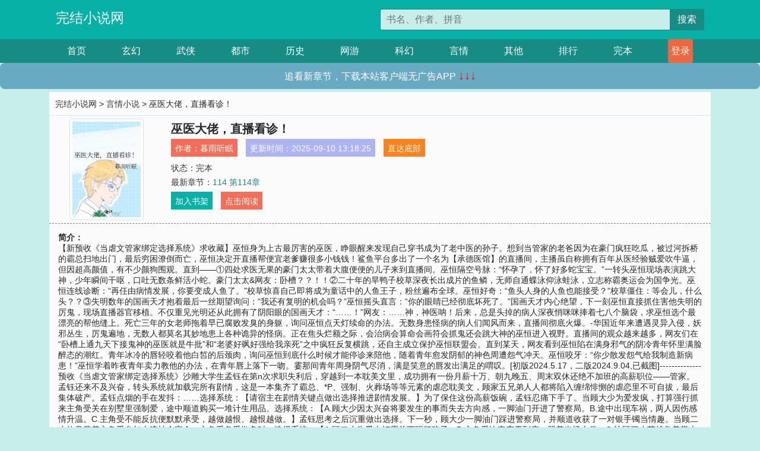

--- FILE ---
content_type: text/html; charset=utf-8
request_url: http://www.wanjie.cc/book/13/13017/
body_size: 8494
content:

<!doctype html>
<html lang="zh-CN">
<head>
    <!-- 必须的 meta 标签 -->
    <meta charset="utf-8">
    <meta name="viewport" content="width=device-width, initial-scale=1, shrink-to-fit=no">
    <meta name="applicable-device" content="pc,mobile">
    <!-- Bootstrap 的 CSS 文件 -->
    <link rel="stylesheet" href="/css/bootstrap.min.css">
    <link rel="stylesheet" href="/css/main.css?v=5">
    <link rel="stylesheet" href="/font/iconfont.css">
    <script src="/js/addons.js"></script>

    <title>巫医大佬，直播看诊！目录最新章节_巫医大佬，直播看诊！全文免费阅读_完结小说网</title>
    <meta name="keywords" content="巫医大佬，直播看诊！目录最新章节,巫医大佬，直播看诊！全文免费阅读,www.wanjie.cc">
    <meta name="description" content="巫医大佬，直播看诊！目录最新章节由网友提供，《巫医大佬，直播看诊！》情节跌宕起伏、扣人心弦，是一本情节与文笔俱佳的完结小说网，完结小说网免费提供巫医大佬，直播看诊！最新清爽干净的文字章节在线阅读。">

    <meta name="robots" content="all">
    <meta name="googlebot" content="all">
    <meta name="baiduspider" content="all">
    <meta property="og:type" content="novel" />
    <meta property="og:title" content="巫医大佬，直播看诊！最新章节" />
    <meta property="og:description" content="【新预收《当虐文管家绑定选择系统》求收藏】巫恒身为上古最厉害的巫医，睁眼醒来发现自己穿书成为了老中医的孙子。想到当管家的老爸因为在豪门疯狂吃瓜，被过河拆桥的霸总扫地出门，最后穷困潦倒而亡，巫恒决定开直播帮便宜老爹赚很多小钱钱！鲨鱼平台多出了一个名为【承德医馆】的直播间，主播虽自称拥有百年从医经验贼爱吹牛逼，但因超高颜值，有不少颜狗围观。直到——①四处求医无果的豪门太太带着大腹便便的儿子来到直播间。巫恒隔空号脉：“怀孕了，怀了好多蛇宝宝。”一转头巫恒现场表演跳大神，少年瞬间干呕，口吐无数条鲜活小蛇。豪门太太&网友：卧槽？？！！②二十年的旱鸭子校草深夜长出成片的鱼鳞，无师自通蝶泳仰泳蛙泳，立志称霸奥运会为国争光。巫恒连线诊断：“再任由病情发展，你要变成人鱼了。”校草惊喜自己即将成为童话中的人鱼王子，粉丝遍布全球。巫恒好奇：“鱼头人身的人鱼也能接受？”校草僵住：等会儿，什么头？？③失明数年的国画天才抱着最后一丝期望询问：“我还有复明的机会吗？”巫恒摇头直言：“你的眼睛已经彻底坏死了。”国画天才内心绝望，下一刻巫恒直接抓住害他失明的厉鬼，现场直播器官移植。不仅重见光明还从此拥有了阴阳眼的国画天才：“……！”网友：……神，神医呐！后来，总是头掉的病人深夜悄咪咪捧着七八个脑袋，求巫恒选个最漂亮的帮他缝上。死亡三年的女老师拖着早已腐败发臭的身躯，询问巫恒点天灯续命的办法。无数身患怪病的病人们闻风而来，直播间彻底火爆。-华国近年来遭遇灵异入侵，妖邪丛生，厉鬼遍地，无数人都莫名其妙地患上各种诡异的怪病。正在焦头烂额之际，会治病会算命会画符会抓鬼还会跳大神的巫恒进入视野。直播间的观众越来越多，网友们在“卧槽上通九天下接鬼神的巫医就是牛批”和“老婆好飒好强给我亲死”之中疯狂反复横跳，还自主成立保护巫恒联盟会。直到某天，网友看到巫恒陷在满身邪气的阴冷青年怀里满脸醉态的潮红。青年冰冷的唇轻咬着他白皙的后颈肉，询问巫恒到底什么时候才能停诊来陪他，随着青年愈发阴郁的神色周遭怨气冲天。巫恒咬牙：“你少散发怨气给我制造新病患！”巫恒学着昨夜青年卖力教他的办法，在青年唇上落下一吻。霎那间青年周身阴气尽消，满是笑意的唇发出满足的喟叹。[初版2024.5.17，二版2024.9.04,已截图]--------------预收《当虐文管家绑定选择系统》沙雕大学生孟钰在第n次求职失利后，穿越到一本耽美文里，成功拥有一份月薪十万、朝九晚五、周末双休还绝不加班的高薪职位——管家。孟钰还来不及兴奋，转头系统就加载完所有剧情，这是一本集齐了霸总、*P、强制、火葬场等等元素的虐恋耽美文，顾家五兄弟人人都将陷入缠绵悱恻的虐恋里不可自拔，最后集体破产。孟钰点烟的手在发抖：……选择系统：【请宿主在剧情关键点做出选择推进剧情发展。】为了保住这份高薪饭碗，孟钰忍痛下手了。当顾大少为爱发疯，打算强行抓来主角受关在别墅里强制爱，途中顺道购买一堆计生用品。选择系统：【A.顾大少因太兴奋将要发生的事而失去方向感，一脚油门开进了警察局。B.途中出现车祸，两人因伤感情升温。C.主角受不能反抗便默默承受，越做越恨、越恨越做。】孟钰思考之后沉重做出选择。下一秒，顾大少一脚油门踩进警察局，并顺道收获了一对银手镯当情趣。当顾二少故意带着主角受参加上流社会宴会，主角受备受欺负时。选择系统：【A.顾二少为爱上打霸总下踢熊孩子。B.主角受决定窝囊到底，哭着当场上吊。C.让顾三少英雄救美带走心爱之人。】孟钰再度思考，兄弟之爱也是爱叭？顾三少当着所有人的面强行带走顾二少，留下懵逼的主角受，当晚顾家伪骨科传言疯起。顾家几位少爷发现从某一天起，他们能够听到刚正不阿、严于律己的管家孟钰在跟某个选择系统对话。起初——少爷们：妈的，孟钰管家害我之心不死！找机会必须开除！之后——选择系统：【顾氏此次面临极大的破产风险，此时你将做出选择。】【A.当然大难来时各自飞，拜拜了顾家。B.同甘共苦，上交这些年所有资产帮助顾家渡过难关。C.顾家少爷们跪求你留下一起度过险境。D._____（自填）】所有人：C！C！快选C别犹豫！我们现在就跪，他绝对不能走。孟钰认真填写D：所有人拿出所有资产跪求我一定要接受升职加薪。顾家少爷们：……连吃带拿啊孟管家。孟钰：我真的只想找个高薪工作而已。*孟钰只是想保住铁饭碗，顺道让这群恋爱脑法制咖预备役成为良民，谁知渐渐的顾家少爷们，甚至主角受看他的眼神都不一样了。孟钰：？？？啊这不是，原来我才是那个万人迷？" />
    <meta property="og:image" content="//www.wanjie.cc/images/13/13017/13017s.jpg" />
    <meta property="og:novel:category" content="言情小说" />
    <meta property="og:novel:author" content="暮雨听眠" />
    <meta property="og:novel:book_name" content="巫医大佬，直播看诊！" />
    <meta property="og:novel:read_url" content="//www.wanjie.cc/book/13/13017/" />
    <meta property="og:url" content="//www.wanjie.cc/book/13/13017/" />
    <meta property="og:novel:status" content="完本" />
    <meta property="og:novel:author_link" content="//www.wanjie.cc/search.php?q=%E6%9A%AE%E9%9B%A8%E5%90%AC%E7%9C%A0&amp;p=1" />
    <meta property="og:novel:update_time" content="2025-09-10 13:18:25" />
    <meta property="og:novel:latest_chapter_name" content="114 第114章" />
    <meta property="og:novel:latest_chapter_url" content="//www.wanjie.cc/book/13/13017/217794.html" />
</head>
<body>

 
<header>
    <div class="container">
        <div class="row justify-content-between">
            <div class="col-12 col-sm-3 w-100 w-sm-auto"><a href="http://www.wanjie.cc/" class="logo">完结小说网</a></div>
            <div class="col-12 col-sm-9 col-md-6 search">
                <form class="d-block text-right" action="/search.php" method="get">
                    <div class="input-group input-g ">
                        <input type="text" name="q" class="form-control" placeholder="书名、作者、拼音" aria-label="搜索的内容" aria-describedby="button-addon2">
                        <div class="input-group-append">
                            <button class="btn" type="submit" id="button-addon2">搜索</button>
                        </div>
                    </div>
                </form>
            </div>
        </div>
    </div>
</header>

<nav class="">
    <div class="container nav">
    <a href="/" class="act">首页</a><a href="/list1/">玄幻</a><a href="/list2/">武侠</a><a href="/list3/">都市</a><a href="/list4/">历史</a><a href="/list5/">网游</a><a href="/list6/">科幻</a><a href="/list7/">言情</a><a href="/list8/">其他</a><a href="/top/" >排行</a><a href="/full/" >完本</a>
    </div>
</nav>

<section>
    <div class="container">
        <div class="box">
            <div class="title">
                <a href="//www.wanjie.cc">
                    <i class="icon-home"></i> 完结小说网</a> &gt;
                <a href="/list7/">言情小说</a> &gt; 巫医大佬，直播看诊！
            </div>
            <div class="row book_info">
                <div class="col-3 col-md-2 " style="display: flex; justify-content: center;">
                    <img class="img-thumbnail " alt="巫医大佬，直播看诊！"
                         src="/images/13/13017/13017s.jpg" title="巫医大佬，直播看诊！"
                         onerror="this.src='/images/nocover.jpg';">
                </div>
                <div class="col-9 col-md-10 pl-md-3 info">
                    <h1>巫医大佬，直播看诊！</h1>
                    <div class="options">
                        <ul class="">
                            <li class="">作者：<a href="/search.php?q=%E6%9A%AE%E9%9B%A8%E5%90%AC%E7%9C%A0&amp;p=1">暮雨听眠</a></li>
                            <li class="">更新时间：2025-09-10 13:18:25</li>
                           
                            <li class=" d-none d-md-block"><a href="#footer">直达底部</a></li>
                            
                            <li class="col-12">状态：完本</li>
                            <li class="col-12">最新章节：<a href="/book/13/13017/217794.html">114 第114章</a></li>
                            <li class=" d-none d-md-block"><a href="javascript:;" onclick="addMark(7,13017,'','')">加入书架</a></li>
                            <li class=" d-none d-md-block"><a href="#" onclick="readbook();">点击阅读</a></li>
                        </ul>
                    </div>
                  
                </div>
            </div>
            <div class="bt_m d-md-none row">
                <div class="col-6"><a class="bt_o" href="javascript:;" onclick="addMark(7,13017,'','')">加入书架</a></div>
                <div class="col-6"><a class="bt_r" href="javascript:;" onclick="readbook();">点击阅读</a></div>
            </div>
            <div id="intro_pc" class="intro d-none d-md-block" >
                <a class="d-md-none" href="javascript:;" onclick="show_info(this);"><span class="iconfont icon-xialajiantouxiao" style=""></span></a>
                <strong>简介：</strong>
                <br>【新预收《当虐文管家绑定选择系统》求收藏】巫恒身为上古最厉害的巫医，睁眼醒来发现自己穿书成为了老中医的孙子。想到当管家的老爸因为在豪门疯狂吃瓜，被过河拆桥的霸总扫地出门，最后穷困潦倒而亡，巫恒决定开直播帮便宜老爹赚很多小钱钱！鲨鱼平台多出了一个名为【承德医馆】的直播间，主播虽自称拥有百年从医经验贼爱吹牛逼，但因超高颜值，有不少颜狗围观。直到——①四处求医无果的豪门太太带着大腹便便的儿子来到直播间。巫恒隔空号脉：“怀孕了，怀了好多蛇宝宝。”一转头巫恒现场表演跳大神，少年瞬间干呕，口吐无数条鲜活小蛇。豪门太太&网友：卧槽？？！！②二十年的旱鸭子校草深夜长出成片的鱼鳞，无师自通蝶泳仰泳蛙泳，立志称霸奥运会为国争光。巫恒连线诊断：“再任由病情发展，你要变成人鱼了。”校草惊喜自己即将成为童话中的人鱼王子，粉丝遍布全球。巫恒好奇：“鱼头人身的人鱼也能接受？”校草僵住：等会儿，什么头？？③失明数年的国画天才抱着最后一丝期望询问：“我还有复明的机会吗？”巫恒摇头直言：“你的眼睛已经彻底坏死了。”国画天才内心绝望，下一刻巫恒直接抓住害他失明的厉鬼，现场直播器官移植。不仅重见光明还从此拥有了阴阳眼的国画天才：“……！”网友：……神，神医呐！后来，总是头掉的病人深夜悄咪咪捧着七八个脑袋，求巫恒选个最漂亮的帮他缝上。死亡三年的女老师拖着早已腐败发臭的身躯，询问巫恒点天灯续命的办法。无数身患怪病的病人们闻风而来，直播间彻底火爆。-华国近年来遭遇灵异入侵，妖邪丛生，厉鬼遍地，无数人都莫名其妙地患上各种诡异的怪病。正在焦头烂额之际，会治病会算命会画符会抓鬼还会跳大神的巫恒进入视野。直播间的观众越来越多，网友们在“卧槽上通九天下接鬼神的巫医就是牛批”和“老婆好飒好强给我亲死”之中疯狂反复横跳，还自主成立保护巫恒联盟会。直到某天，网友看到巫恒陷在满身邪气的阴冷青年怀里满脸醉态的潮红。青年冰冷的唇轻咬着他白皙的后颈肉，询问巫恒到底什么时候才能停诊来陪他，随着青年愈发阴郁的神色周遭怨气冲天。巫恒咬牙：“你少散发怨气给我制造新病患！”巫恒学着昨夜青年卖力教他的办法，在青年唇上落下一吻。霎那间青年周身阴气尽消，满是笑意的唇发出满足的喟叹。[初版2024.5.17，二版2024.9.04,已截图]--------------预收《当虐文管家绑定选择系统》沙雕大学生孟钰在第n次求职失利后，穿越到一本耽美文里，成功拥有一份月薪十万、朝九晚五、周末双休还绝不加班的高薪职位——管家。孟钰还来不及兴奋，转头系统就加载完所有剧情，这是一本集齐了霸总、*P、强制、火葬场等等元素的虐恋耽美文，顾家五兄弟人人都将陷入缠绵悱恻的虐恋里不可自拔，最后集体破产。孟钰点烟的手在发抖：……选择系统：【请宿主在剧情关键点做出选择推进剧情发展。】为了保住这份高薪饭碗，孟钰忍痛下手了。当顾大少为爱发疯，打算强行抓来主角受关在别墅里强制爱，途中顺道购买一堆计生用品。选择系统：【A.顾大少因太兴奋将要发生的事而失去方向感，一脚油门开进了警察局。B.途中出现车祸，两人因伤感情升温。C.主角受不能反抗便默默承受，越做越恨、越恨越做。】孟钰思考之后沉重做出选择。下一秒，顾大少一脚油门踩进警察局，并顺道收获了一对银手镯当情趣。当顾二少故意带着主角受参加上流社会宴会，主角受备受欺负时。选择系统：【A.顾二少为爱上打霸总下踢熊孩子。B.主角受决定窝囊到底，哭着当场上吊。C.让顾三少英雄救美带走心爱之人。】孟钰再度思考，兄弟之爱也是爱叭？顾三少当着所有人的面强行带走顾二少，留下懵逼的主角受，当晚顾家伪骨科传言疯起。顾家几位少爷发现从某一天起，他们能够听到刚正不阿、严于律己的管家孟钰在跟某个选择系统对话。起初——少爷们：妈的，孟钰管家害我之心不死！找机会必须开除！之后——选择系统：【顾氏此次面临极大的破产风险，此时你将做出选择。】【A.当然大难来时各自飞，拜拜了顾家。B.同甘共苦，上交这些年所有资产帮助顾家渡过难关。C.顾家少爷们跪求你留下一起度过险境。D._____（自填）】所有人：C！C！快选C别犹豫！我们现在就跪，他绝对不能走。孟钰认真填写D：所有人拿出所有资产跪求我一定要接受升职加薪。顾家少爷们：……连吃带拿啊孟管家。孟钰：我真的只想找个高薪工作而已。*孟钰只是想保住铁饭碗，顺道让这群恋爱脑法制咖预备役成为良民，谁知渐渐的顾家少爷们，甚至主角受看他的眼神都不一样了。孟钰：？？？啊这不是，原来我才是那个万人迷？
                <br>您要是觉得《<strong>巫医大佬，直播看诊！</strong>》还不错的话请不要忘记向您QQ群和微博微信里的朋友推荐哦！
            </div>
            <div class="book_info">
                <div id="intro_m" class="intro intro_m d-md-none">
                    <div class="in"></div>
                </div>
            </div>
            <div class="info_other">
                 
            </div>
            <div class="input_copy_txt_to_board">
                <input readonly="readonly" id="input_copy_txt_to_board" value="我正在阅读暮雨听眠的小说《巫医大佬，直播看诊！》内容非常精彩，推荐你来看看，打开以下网址即可: http://www.wanjie.cc/book/13/13017/"><a href="javascript:;" onclick="exeCommanda()">复制分享</a>
            </div>
            <div class="book_info d-none d-md-block">
                <p style="padding:10px 0 10px 10px;margin-top: 10px;border-top: 1px dashed #e5e5e5;color: #f77474;">新书推荐：   
                    
                    <a href="/book/13/13018/">时空之门：林羽的古代奇缘</a>、
                    
                    <a href="/book/13/13019/">人在当代当龙套，系统咋就灵气复苏了？</a>、
                    
                    <a href="/book/13/13020/">被卖大山惨死，八零真千金重生杀疯了</a>、
                    
                    <a href="/book/13/13021/">手刃渣爹，从死囚营到暮登天子堂</a>、
                    
                    <a href="/book/13/13022/">温热痴缠</a>、
                    
                    <a href="/book/13/13016/">美食：随机摆摊，食客居然搞了情报站</a>、
                    
                    <a href="/book/13/13015/">倒贴惨死后，我攀上京圈太子爷！</a>、
                    
                    <a href="/book/13/13014/">雪中悍刀行：悟性逆天，开局自创大河剑意</a>、
                    
                    <a href="/book/13/13013/">1秒1技能点，你说我凡阶天赋修炼慢？</a>、
                    
                    <a href="/book/13/13012/">打了鬼就不能打我了哦</a>、
                    
                    </p>
                <div class="cr"></div>
            </div>
        </div>
    </div>
    </div>
</section>

<section>
    <div class="container">
        <div class="box">
            <div class="box mt10">
                <h2 class="title"><b><i class="icon-list"></i> 《巫医大佬，直播看诊！》最新12章节</b></h2>
                <div class="book_list">
                    <ul class="row">
                        
                        <li class="col-md-3"><a href="/book/13/13017/217794.html">114 第114章</a></li>
                        
                        <li class="col-md-3"><a href="/book/13/13017/217793.html">113 第113章</a></li>
                        
                        <li class="col-md-3"><a href="/book/13/13017/217792.html">112 第112章</a></li>
                        
                        <li class="col-md-3"><a href="/book/13/13017/217791.html">111 第111章</a></li>
                        
                        <li class="col-md-3"><a href="/book/13/13017/217790.html">110 第110章</a></li>
                        
                        <li class="col-md-3"><a href="/book/13/13017/217789.html">109 第109章</a></li>
                        
                        <li class="col-md-3"><a href="/book/13/13017/217788.html">108 第108章</a></li>
                        
                        <li class="col-md-3"><a href="/book/13/13017/217787.html">107 第107章</a></li>
                        
                        <li class="col-md-3"><a href="/book/13/13017/217786.html">106 第106章</a></li>
                        
                        <li class="col-md-3"><a href="/book/13/13017/217785.html">105 第105章</a></li>
                        
                        <li class="col-md-3"><a href="/book/13/13017/217784.html">104 第104章</a></li>
                        
                        <li class="col-md-3"><a href="/book/13/13017/217783.html">103 第103章</a></li>
                        
                    </ul>
                </div>
            </div>
        </div>
    </div>
</section>

<section>
    <div class="container">
        <div class="box">
            <div class="box mt10">
                <h2 class="title"><b><i class="icon-list"></i>章节列表，第1章~
                    100章/共114章</b>
                    <a class="btn" href="javascript:;" onclick="reverse_oder(this);">倒序</a>
                </h2>
                <div class="book_list book_list2">
                    <ul class="row">
                        
                        
                        
                        <li class="col-md-3"><a href="/book/13/13017/217681.html">1 第01章</a></li>
                        
                        
                        <li class="col-md-3"><a href="/book/13/13017/217682.html">2 第02章</a></li>
                        
                        
                        <li class="col-md-3"><a href="/book/13/13017/217683.html">3 第03章</a></li>
                        
                        
                        <li class="col-md-3"><a href="/book/13/13017/217684.html">4 第04章</a></li>
                        
                        
                        <li class="col-md-3"><a href="/book/13/13017/217685.html">5 第05章</a></li>
                        
                        
                        <li class="col-md-3"><a href="/book/13/13017/217686.html">6 第06章</a></li>
                        
                        
                        <li class="col-md-3"><a href="/book/13/13017/217687.html">7 第07章</a></li>
                        
                        
                        <li class="col-md-3"><a href="/book/13/13017/217688.html">8 第08章</a></li>
                        
                        
                        <li class="col-md-3"><a href="/book/13/13017/217689.html">9 第09章</a></li>
                        
                        
                        <li class="col-md-3"><a href="/book/13/13017/217690.html">10 第10章</a></li>
                        
                        
                        <li class="col-md-3"><a href="/book/13/13017/217691.html">11 第11章</a></li>
                        
                        
                        <li class="col-md-3"><a href="/book/13/13017/217692.html">12 第12章</a></li>
                        
                        
                        <li class="col-md-3"><a href="/book/13/13017/217693.html">13 第13章</a></li>
                        
                        
                        <li class="col-md-3"><a href="/book/13/13017/217694.html">14 第14章</a></li>
                        
                        
                        <li class="col-md-3"><a href="/book/13/13017/217695.html">15 第15章</a></li>
                        
                        
                        <li class="col-md-3"><a href="/book/13/13017/217696.html">16 第16章</a></li>
                        
                        
                        <li class="col-md-3"><a href="/book/13/13017/217697.html">17 第17章</a></li>
                        
                        
                        <li class="col-md-3"><a href="/book/13/13017/217698.html">18 第18章</a></li>
                        
                        
                        <li class="col-md-3"><a href="/book/13/13017/217699.html">19 第19章</a></li>
                        
                        
                        <li class="col-md-3"><a href="/book/13/13017/217700.html">20 第20章</a></li>
                        
                        
                        <li class="col-md-3"><a href="/book/13/13017/217701.html">21 第21章</a></li>
                        
                        
                        <li class="col-md-3"><a href="/book/13/13017/217702.html">22 第22章</a></li>
                        
                        
                        <li class="col-md-3"><a href="/book/13/13017/217703.html">23 第23章</a></li>
                        
                        
                        <li class="col-md-3"><a href="/book/13/13017/217704.html">24 第24章</a></li>
                        
                        
                        <li class="col-md-3"><a href="/book/13/13017/217705.html">25 第25章</a></li>
                        
                        
                        <li class="col-md-3"><a href="/book/13/13017/217706.html">26 第26章</a></li>
                        
                        
                        <li class="col-md-3"><a href="/book/13/13017/217707.html">27 第27章</a></li>
                        
                        
                        <li class="col-md-3"><a href="/book/13/13017/217708.html">28 第28章</a></li>
                        
                        
                        <li class="col-md-3"><a href="/book/13/13017/217709.html">29 第29章</a></li>
                        
                        
                        <li class="col-md-3"><a href="/book/13/13017/217710.html">30 第30章</a></li>
                        
                        
                        <li class="col-md-3"><a href="/book/13/13017/217711.html">31 第31章</a></li>
                        
                        
                        <li class="col-md-3"><a href="/book/13/13017/217712.html">32 第32章</a></li>
                        
                        
                        <li class="col-md-3"><a href="/book/13/13017/217713.html">33 第33章</a></li>
                        
                        
                        <li class="col-md-3"><a href="/book/13/13017/217714.html">34 第34章</a></li>
                        
                        
                        <li class="col-md-3"><a href="/book/13/13017/217715.html">35 第35章</a></li>
                        
                        
                        <li class="col-md-3"><a href="/book/13/13017/217716.html">36 第36章</a></li>
                        
                        
                        <li class="col-md-3"><a href="/book/13/13017/217717.html">37 第37章</a></li>
                        
                        
                        <li class="col-md-3"><a href="/book/13/13017/217718.html">38 第38章</a></li>
                        
                        
                        <li class="col-md-3"><a href="/book/13/13017/217719.html">39 第39章</a></li>
                        
                        
                        <li class="col-md-3"><a href="/book/13/13017/217720.html">40 第40章</a></li>
                        
                        
                        <li class="col-md-3"><a href="/book/13/13017/217721.html">41 第41章</a></li>
                        
                        
                        <li class="col-md-3"><a href="/book/13/13017/217722.html">42 第42章</a></li>
                        
                        
                        <li class="col-md-3"><a href="/book/13/13017/217723.html">43 第43章</a></li>
                        
                        
                        <li class="col-md-3"><a href="/book/13/13017/217724.html">44 第44章</a></li>
                        
                        
                        <li class="col-md-3"><a href="/book/13/13017/217725.html">45 第45章</a></li>
                        
                        
                        <li class="col-md-3"><a href="/book/13/13017/217726.html">46 第46章</a></li>
                        
                        
                        <li class="col-md-3"><a href="/book/13/13017/217727.html">47 第47章</a></li>
                        
                        
                        <li class="col-md-3"><a href="/book/13/13017/217728.html">48 第48章</a></li>
                        
                        
                        <li class="col-md-3"><a href="/book/13/13017/217729.html">49 第49章</a></li>
                        
                        
                        <li class="col-md-3"><a href="/book/13/13017/217730.html">50 第50章</a></li>
                        
                        
                        <li class="col-md-3"><a href="/book/13/13017/217731.html">51 第51章</a></li>
                        
                        
                        <li class="col-md-3"><a href="/book/13/13017/217732.html">52 第52章</a></li>
                        
                        
                        <li class="col-md-3"><a href="/book/13/13017/217733.html">53 第53章</a></li>
                        
                        
                        <li class="col-md-3"><a href="/book/13/13017/217734.html">54 第54章</a></li>
                        
                        
                        <li class="col-md-3"><a href="/book/13/13017/217735.html">55 第55章</a></li>
                        
                        
                        <li class="col-md-3"><a href="/book/13/13017/217736.html">56 第56章</a></li>
                        
                        
                        <li class="col-md-3"><a href="/book/13/13017/217737.html">57 第57章</a></li>
                        
                        
                        <li class="col-md-3"><a href="/book/13/13017/217738.html">58 第58章</a></li>
                        
                        
                        <li class="col-md-3"><a href="/book/13/13017/217739.html">59 第59章</a></li>
                        
                        
                        <li class="col-md-3"><a href="/book/13/13017/217740.html">60 第60章</a></li>
                        
                        
                        <li class="col-md-3"><a href="/book/13/13017/217741.html">61 第61章</a></li>
                        
                        
                        <li class="col-md-3"><a href="/book/13/13017/217742.html">62 第62章</a></li>
                        
                        
                        <li class="col-md-3"><a href="/book/13/13017/217743.html">63 第63章</a></li>
                        
                        
                        <li class="col-md-3"><a href="/book/13/13017/217744.html">64 第64章</a></li>
                        
                        
                        <li class="col-md-3"><a href="/book/13/13017/217745.html">65 第65章</a></li>
                        
                        
                        <li class="col-md-3"><a href="/book/13/13017/217746.html">66 第66章</a></li>
                        
                        
                        <li class="col-md-3"><a href="/book/13/13017/217747.html">67 第67章</a></li>
                        
                        
                        <li class="col-md-3"><a href="/book/13/13017/217748.html">68 第68章</a></li>
                        
                        
                        <li class="col-md-3"><a href="/book/13/13017/217749.html">69 第69章</a></li>
                        
                        
                        <li class="col-md-3"><a href="/book/13/13017/217750.html">70 第70章</a></li>
                        
                        
                        <li class="col-md-3"><a href="/book/13/13017/217751.html">71 第71章</a></li>
                        
                        
                        <li class="col-md-3"><a href="/book/13/13017/217752.html">72 第72章</a></li>
                        
                        
                        <li class="col-md-3"><a href="/book/13/13017/217753.html">73 第73章</a></li>
                        
                        
                        <li class="col-md-3"><a href="/book/13/13017/217754.html">74 第74章</a></li>
                        
                        
                        <li class="col-md-3"><a href="/book/13/13017/217755.html">75 第75章</a></li>
                        
                        
                        <li class="col-md-3"><a href="/book/13/13017/217756.html">76 第76章</a></li>
                        
                        
                        <li class="col-md-3"><a href="/book/13/13017/217757.html">77 第77章</a></li>
                        
                        
                        <li class="col-md-3"><a href="/book/13/13017/217758.html">78 第78章</a></li>
                        
                        
                        <li class="col-md-3"><a href="/book/13/13017/217759.html">79 第79章</a></li>
                        
                        
                        <li class="col-md-3"><a href="/book/13/13017/217760.html">80 第80章</a></li>
                        
                        
                        <li class="col-md-3"><a href="/book/13/13017/217761.html">81 第81章</a></li>
                        
                        
                        <li class="col-md-3"><a href="/book/13/13017/217762.html">82 第82章</a></li>
                        
                        
                        <li class="col-md-3"><a href="/book/13/13017/217763.html">83 第83章</a></li>
                        
                        
                        <li class="col-md-3"><a href="/book/13/13017/217764.html">84 第84章</a></li>
                        
                        
                        <li class="col-md-3"><a href="/book/13/13017/217765.html">85 第85章</a></li>
                        
                        
                        <li class="col-md-3"><a href="/book/13/13017/217766.html">86 第86章</a></li>
                        
                        
                        <li class="col-md-3"><a href="/book/13/13017/217767.html">87 第87章</a></li>
                        
                        
                        <li class="col-md-3"><a href="/book/13/13017/217768.html">88 第88章</a></li>
                        
                        
                        <li class="col-md-3"><a href="/book/13/13017/217769.html">89 第89章</a></li>
                        
                        
                        <li class="col-md-3"><a href="/book/13/13017/217770.html">90 第90章</a></li>
                        
                        
                        <li class="col-md-3"><a href="/book/13/13017/217771.html">91 第91章</a></li>
                        
                        
                        <li class="col-md-3"><a href="/book/13/13017/217772.html">92 第92章</a></li>
                        
                        
                        <li class="col-md-3"><a href="/book/13/13017/217773.html">93 第93章</a></li>
                        
                        
                        <li class="col-md-3"><a href="/book/13/13017/217774.html">94 第94章</a></li>
                        
                        
                        <li class="col-md-3"><a href="/book/13/13017/217775.html">95 第95章</a></li>
                        
                        
                        <li class="col-md-3"><a href="/book/13/13017/217776.html">96 第96章</a></li>
                        
                        
                        <li class="col-md-3"><a href="/book/13/13017/217777.html">97 第97章</a></li>
                        
                        
                        <li class="col-md-3"><a href="/book/13/13017/217778.html">98 第98章</a></li>
                        
                        
                        <li class="col-md-3"><a href="/book/13/13017/217779.html">99 第99章</a></li>
                        
                        
                        <li class="col-md-3"><a href="/book/13/13017/217780.html">100 第100章</a></li>
                        
                    </ul>
                </div>
                
                <div class="pages">
                  <ul class="pagination justify-content-center">
                    <li class="page-item disabled">
                      <a class="page-link">1/2</a>
                    </li>
                    
                    
                    
                    
                    <li class="page-item  active "><a class="page-link" href="/book/13/13017/index_1.html">1</a></li>
                    
                    <li class="page-item "><a class="page-link" href="/book/13/13017/index_2.html">2</a></li>
                    
                    
                    <!-- <li class="page-item"><a class="page-link" href="/book/13/13017/index_2.html">&gt;</a></li> -->
                    
                    
                    <li class="page-item">
                      <form><input id="jumppage" class="form-control " type="text" placeholder="跳页"></form>
                    </li>
                  </ul>
                </div>
                
                <div class="book_info d-none d-md-block">
                    <p style="padding:10px 0 10px 10px;margin-top: 10px;border-top: 1px dashed #e5e5e5;color: #f77474;">精彩推荐：
                        
                    </p>
                    <div class="cr"></div>
                </div>
            </div>
        </div>
    </div>
</section>


<div id="footer">
<div class="container">
<p>本站所有收录的内容均来自互联网，如有侵权我们将尽快删除。</p>
<p><a href="/sitemap.xml">网站地图</p>
<script>
footer();
</script>
</div>
</div>
	

<script src="/js/jquery-1.11.1.min.js"></script>
<script src="/js/bootstrap.bundle.min.js"></script>
<script src="/js/main.js"></script>
<script src="/js/user.js"></script>

<script type="text/javascript">
   var pagebase="/book/13/13017/index_99999.html";
  $("#jumppage").change(function(){
      window.location.href=pagebase.replace("99999",$("#jumppage").val())
  });
    $("#intro_m .in").html($("#intro_pc").html());
    //$.pagination('.book_list ul li', '.book_list_m ul', 1, 40);

    function show_info(e){
        var obj=$(e).find("span");
        if(obj.hasClass("icon-xialajiantouxiao")){
            $("#intro_m").animate({height:$("#intro_m .in").height()});
            obj.removeClass("icon-xialajiantouxiao").addClass("icon-shouqijiantouxiao");
            //$(e).html('隐藏简介');
        }else{
            $("#intro_m").animate({height:"60px"});
            obj.removeClass("icon-shouqijiantouxiao").addClass("icon-xialajiantouxiao");
            //$(e).html('详情简介');
        }
    }

    function exeCommanda(e){
        //let html ='<input  id="input_copy_txt_to_board" value="" />';//添加一个隐藏的元素
        //var txt=window.location.href;
        //$("#input_copy_txt_to_board").val(txt);//赋值
       // $("#input_copy_txt_to_board").removeClass("hide");//显示
        $("#input_copy_txt_to_board").focus();//取得焦点
        $("#input_copy_txt_to_board").select();//选择
        document.execCommand("Copy");
        //$("#input_copy_txt_to_board").addClass("hide");//隐藏
        //$(e).focus();
        tips("已复制分享信息");
    }
    function readbook(){
        window.location.href="/book/13/13017/217681.html"
    }
</script>
<script defer src="https://static.cloudflareinsights.com/beacon.min.js/vcd15cbe7772f49c399c6a5babf22c1241717689176015" integrity="sha512-ZpsOmlRQV6y907TI0dKBHq9Md29nnaEIPlkf84rnaERnq6zvWvPUqr2ft8M1aS28oN72PdrCzSjY4U6VaAw1EQ==" data-cf-beacon='{"version":"2024.11.0","token":"93f4f6b6cfb044af80fed35cbe6afda1","r":1,"server_timing":{"name":{"cfCacheStatus":true,"cfEdge":true,"cfExtPri":true,"cfL4":true,"cfOrigin":true,"cfSpeedBrain":true},"location_startswith":null}}' crossorigin="anonymous"></script>
</body>
</html>
